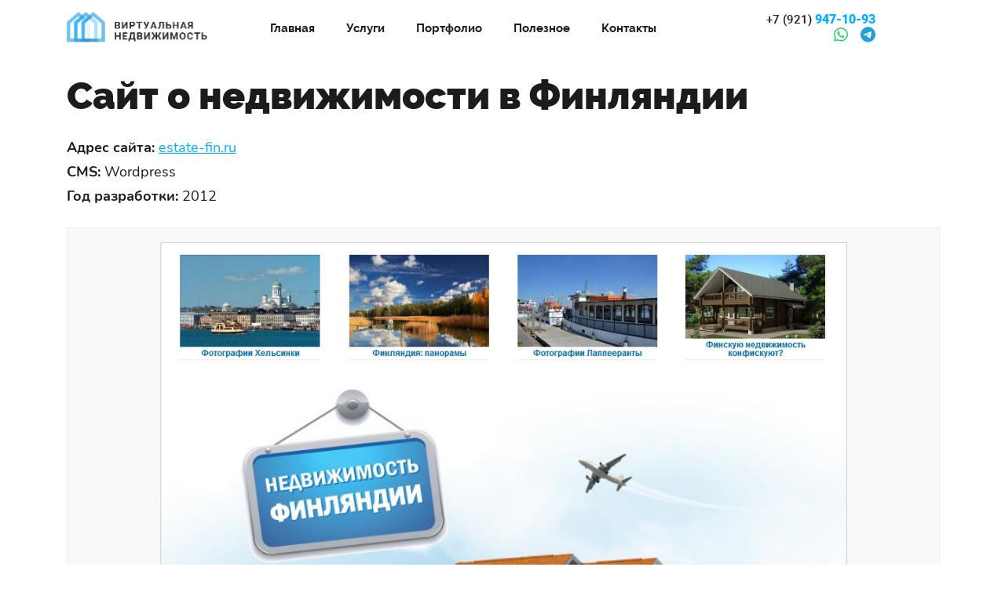

--- FILE ---
content_type: text/html; charset=UTF-8
request_url: https://v1rt.ru/portfolio/253/
body_size: 13028
content:
<!DOCTYPE html>
<html lang="ru">
<head>
  <title>Сайт о недвижимости в Финляндии</title>
  <meta name="viewport" content="width=device-width, initial-scale=1.0">

  <link href="/local/templates/v1rt-2k21/vendor/normalize.min.css" rel="stylesheet">
  <link href="/local/templates/v1rt-2k21/vendor/fonts/roboto/roboto.css" rel="stylesheet">
  <link href="/local/templates/v1rt-2k21/vendor/fonts/nunito/nunito.css" rel="stylesheet">
  <link href="/local/templates/v1rt-2k21/vendor/fonts/raleway/raleway.css" rel="stylesheet">

  <link href="/local/templates/v1rt-2k21/vendor/fancybox3/jquery.fancybox.min.css" rel="stylesheet">
  <link href="/local/templates/v1rt-2k21/css/legacy-utils.css" rel="stylesheet">
  <link href="/local/templates/v1rt-2k21/css/bootstrap-grid.min.css" rel="stylesheet">

  <link href="/local/templates/v1rt-2k21/blocks/container/container.min.css" rel="stylesheet">

  <link href="/local/templates/v1rt-2k21/main_styles.css" rel="stylesheet">
  <link href="/local/templates/v1rt-2k21/css/buttons.css" rel="stylesheet"> 
  <link href="/local/templates/v1rt-2k21/css/content.css" rel="stylesheet"> 
  <link href="/local/templates/v1rt-2k21/css/messengers.css" rel="stylesheet"> 
   

  <meta http-equiv="Content-Type" content="text/html; charset=UTF-8" />
<link href="/bitrix/js/main/core/css/core.min.css?15897456492854" type="text/css" rel="stylesheet" />



<link href="/bitrix/cache/css/s1/v1rt-2k21/page_ddb26a565928d480c2318823c9af7ad7/page_ddb26a565928d480c2318823c9af7ad7_v1.css?1751271897985" type="text/css"  rel="stylesheet" />
<link href="/bitrix/cache/css/s1/v1rt-2k21/template_d821873b7a879afc30c574762006ee7c/template_d821873b7a879afc30c574762006ee7c_v1.css?17512716718073" type="text/css"  data-template-style="true" rel="stylesheet" />
<script type="text/javascript">if(!window.BX)window.BX={};if(!window.BX.message)window.BX.message=function(mess){if(typeof mess==='object'){for(let i in mess) {BX.message[i]=mess[i];} return true;}};</script>
<script type="text/javascript">(window.BX||top.BX).message({'JS_CORE_LOADING':'Загрузка...','JS_CORE_NO_DATA':'- Нет данных -','JS_CORE_WINDOW_CLOSE':'Закрыть','JS_CORE_WINDOW_EXPAND':'Развернуть','JS_CORE_WINDOW_NARROW':'Свернуть в окно','JS_CORE_WINDOW_SAVE':'Сохранить','JS_CORE_WINDOW_CANCEL':'Отменить','JS_CORE_WINDOW_CONTINUE':'Продолжить','JS_CORE_H':'ч','JS_CORE_M':'м','JS_CORE_S':'с','JSADM_AI_HIDE_EXTRA':'Скрыть лишние','JSADM_AI_ALL_NOTIF':'Показать все','JSADM_AUTH_REQ':'Требуется авторизация!','JS_CORE_WINDOW_AUTH':'Войти','JS_CORE_IMAGE_FULL':'Полный размер'});</script>

<script type="text/javascript" src="/bitrix/js/main/core/core.min.js?1611563809252095"></script>

<script>BX.setJSList(['/bitrix/js/main/core/core_ajax.js','/bitrix/js/main/core/core_promise.js','/bitrix/js/main/polyfill/promise/js/promise.js','/bitrix/js/main/loadext/loadext.js','/bitrix/js/main/loadext/extension.js','/bitrix/js/main/polyfill/promise/js/promise.js','/bitrix/js/main/polyfill/find/js/find.js','/bitrix/js/main/polyfill/includes/js/includes.js','/bitrix/js/main/polyfill/matches/js/matches.js','/bitrix/js/ui/polyfill/closest/js/closest.js','/bitrix/js/main/polyfill/fill/main.polyfill.fill.js','/bitrix/js/main/polyfill/find/js/find.js','/bitrix/js/main/polyfill/matches/js/matches.js','/bitrix/js/main/polyfill/core/dist/polyfill.bundle.js','/bitrix/js/main/core/core.js','/bitrix/js/main/polyfill/intersectionobserver/js/intersectionobserver.js','/bitrix/js/main/lazyload/dist/lazyload.bundle.js','/bitrix/js/main/polyfill/core/dist/polyfill.bundle.js','/bitrix/js/main/parambag/dist/parambag.bundle.js']);
BX.setCSSList(['/bitrix/js/main/core/css/core.css','/bitrix/js/main/lazyload/dist/lazyload.bundle.css','/bitrix/js/main/parambag/dist/parambag.bundle.css']);</script>
<script type="text/javascript">(window.BX||top.BX).message({'LANGUAGE_ID':'ru','FORMAT_DATE':'DD.MM.YYYY','FORMAT_DATETIME':'DD.MM.YYYY HH:MI:SS','COOKIE_PREFIX':'BITRIX_SM','SERVER_TZ_OFFSET':'10800','SITE_ID':'s1','SITE_DIR':'/','USER_ID':'','SERVER_TIME':'1768988969','USER_TZ_OFFSET':'0','USER_TZ_AUTO':'Y','bitrix_sessid':'66580a78771a864c1afedd2122bfe424'});</script>


<script type="text/javascript">BX.setJSList(['/local/templates/v1rt-2k21/vendor/jquery.min.js','/local/templates/v1rt-2k21/vendor/fontawesome-free-6.1.1-web/fontawesome.min.js','/local/templates/v1rt-2k21/vendor/fontawesome-free-6.1.1-web/brands.min.js','/local/templates/v1rt-2k21/vendor/fontawesome-free-6.1.1-web/regular.min.js','/local/templates/v1rt-2k21/vendor/fancybox3/jquery.fancybox.min.js','/local/templates/v1rt-2k21/vendor/validate.js','/local/templates/v1rt-2k21/vendor/lazysizes.min.js','/local/templates/v1rt-2k21/js/scripts.js','/local/templates/v1rt-2k21/components/bitrix/menu/header-menu/script.js','/local/templates/v1rt-2k21/components/v1rt/feedback-form/popup-form/script.js']);</script>
<script type="text/javascript">BX.setCSSList(['/local/templates/v1rt-2k21/components/bitrix/news.detail/portfolio__detail/style.css','/local/templates/v1rt-2k21/components/v1rt/logo/header-logo/style.css','/local/templates/v1rt-2k21/components/bitrix/menu/header-menu/style.css','/local/templates/v1rt-2k21/components/v1rt/tel/header-tel/style.css','/local/templates/v1rt-2k21/components/v1rt/logo/footer-logo/style.css','/local/templates/v1rt-2k21/components/bitrix/menu/footer-menu/style.css','/local/templates/v1rt-2k21/components/v1rt/block/footer-copyright/style.css','/local/templates/v1rt-2k21/components/v1rt/feedback-form/popup-form/style.css','/local/templates/v1rt-2k21/styles.css']);</script>


<script type="text/javascript"  src="/bitrix/cache/js/s1/v1rt-2k21/template_dc506790740ee4c0b8a2bd00ccf4f387/template_dc506790740ee4c0b8a2bd00ccf4f387_v1.js?1751271671825038"></script>
<script type="text/javascript">var _ba = _ba || []; _ba.push(["aid", "6483350bfb3baad382fe696f435e4cc6"]); _ba.push(["host", "v1rt.ru"]); (function() {var ba = document.createElement("script"); ba.type = "text/javascript"; ba.async = true;ba.src = (document.location.protocol == "https:" ? "https://" : "http://") + "bitrix.info/ba.js";var s = document.getElementsByTagName("script")[0];s.parentNode.insertBefore(ba, s);})();</script>



    
</head>
<body class="page">
<!-- Yandex.Metrika counter -->
<script type="text/javascript" >
   (function(m,e,t,r,i,k,a){m[i]=m[i]||function(){(m[i].a=m[i].a||[]).push(arguments)};
   m[i].l=1*new Date();
   for (var j = 0; j < document.scripts.length; j++) {if (document.scripts[j].src === r) { return; }}
   k=e.createElement(t),a=e.getElementsByTagName(t)[0],k.async=1,k.src=r,a.parentNode.insertBefore(k,a)})
   (window, document, "script", "https://mc.yandex.ru/metrika/tag.js", "ym");

   ym(102048644, "init", {
        clickmap:true,
        trackLinks:true,
        accurateTrackBounce:true,
        webvisor:true
   });
</script>
<noscript><div><img src="https://mc.yandex.ru/watch/102048644" style="position:absolute; left:-9999px;" alt="" /></div></noscript>
<!-- /Yandex.Metrika counter -->    <header class="header">
      <div class="header__grid page__container">
      	 <a href="/" class="logo">
	<img src="/images/logo.png" alt="Виртуальная недвижимость" title="Виртуальная недвижимость" class="logo__img">
</a>		
<nav class="header-menu">
	<button class="header-menu__mobile-button" aria-label="Меню"></button>
	<ul class="header-menu__list">
    					<li><a href="/" class="header-menu__link">Главная</a></li>
		            	
    					<li><a href="/uslugi/" class="header-menu__link">Услуги</a></li>
		            	
    					<li><a href="/portfolio/" class="header-menu__link">Портфолио</a></li>
		            	
    					<li><a href="/blog/" class="header-menu__link">Полезное</a></li>
		            	
    					<li><a href="/contacts/" class="header-menu__link">Контакты</a></li>
		            	
        </ul>
</nav>
   
        <div class="header-contacts">
	<a href="tel:+79219471093" class="header-contacts__tel"><span class="header-contacts__code">+7 (921)</span> 947-10-93</a>
	<ul class="messengers header-contacts__messengers">
		<li><a href="https://api.whatsapp.com/send?phone=79219471093&text=%D0%97%D0%B4%D1%80%D0%B0%D0%B2%D1%81%D1%82%D0%B2%D1%83%D0%B9%D1%82%D0%B5%2C%20%D0%BC%D0%BD%D0%B5%20%D0%BD%D1%83%D0%B6%D0%BD%D0%B0%20%D0%BF%D0%BE%D0%BC%D0%BE%D1%89%D1%8C%20%D1%81%20%D1%81%D0%B0%D0%B9%D1%82%D0%BE%D0%BC" class="messengers__link" target="_blank"><i class="messengers__fa messengers__fa_type_whatsapp fa-brands fa-whatsapp"></i></a></li>
		<li><a href="https://t.me/+79219471093" class="messengers__link" target="_blank"><i class="messengers__fa messengers__fa_type_telegram fa-brands fa-telegram"></i></a></li>
	</ul>
</div>               
      </div>
    </header> <main class="page__main">
	<section class="section portfolio">
	<div class="page__container">
		<h1 class="section__heading portfolio__heading">Сайт о недвижимости в Финляндии</h1>
		<ul class="portfolio__list">
							<li><b>Адрес сайта:</b> <!--noindex--><a href="http://estate-fin.ru/" target="_blank" rel="nofollow" class="portfolio__link">estate-fin.ru</a><!--/noindex--></li>
										<li><b>CMS:</b> Wordpress</li>
										<li><b>Год разработки:</b> 2012</li>
					</ul>
						<img src="/upload/iblock/5ff/5ff50c9e4f912a714835c35f408c8dbd.jpg" alt="Сайт о недвижимости в Финляндии" title="Сайт о недвижимости в Финляндии" class="portfolio__picture">
		
							    

		<h2 class="portfolio__subheading">Понравился сайт "Сайт о недвижимости в Финляндии"?</h2>
		<p class="portfolio__paragraph">Мы не станем делать такой же и не сделаем похожий, но можем быстро сделать новый. Красивый, продающий и на удобном и надежном Битриксе.</p>
		<p class="portfolio__paragraph">Отправьте заявку на почту <a href="mailto:info@v1rt.ru" class="portfolio__link">info@v1rt.ru</a> с темой письма <b>Мне понравился сайт Сайт о недвижимости в Финляндии</b> и получите скидку на разработку сайта этой же тематики.</p>
	</div>
</section></main>
  <footer class="footer">
    <div class="page__container">
      <div class="footer__grid">
      	<a href="/" class="footer-logo">
	<img src="/images/logo.png" class="footer-logo__img" alt="Виртуальная недвижимость" title="Виртуальная недвижимость">
</a>		
<nav class="footer-menu">
	<ul class="footer-menu__list">
						<li><a href="/" class="footer-menu__link">Главная</a></li>
		  
    					<li><a href="/uslugi/" class="footer-menu__link">Услуги</a></li>
		  
    					<li><a href="/portfolio/" class="footer-menu__link">Портфолио</a></li>
		  
    					<li><a href="/blog/" class="footer-menu__link">Полезное</a></li>
		  
    					<li><a href="/contacts/" class="footer-menu__link">Контакты</a></li>
		  
        </ul>
</nav>  
    
		<p class="footer-copyright">Copyright 2008-2026 &copy; Виртуальная недвижимость &ndash; создание сайтов и их продвижение. Разработка и последующая раскрутка сайтов &ndash; наша специальность. Работаем с регионами, специальные условия на <a href="/sozdanie-saytov/">создание</a>, <a href="/prodvizhenie-saytov/">продвижение</a> и <a href="/tehpodderzhka/">поддержку сайтов</a> во всех городах РФ. В нашем портфолио &ndash; более 400 проектов. Почитайте наши <a href="/info/">статьи</a>.</p>   
      </div>
    </div>
  </footer>
  <div class="popup-form">
<section class="popup-form__container" id="popup-form">
  <p class="popup-form__heading">Обратная связь</p>
        <p>Свяжитесь с нами любым удобным способом:</p>
        <ul class="messengers popup-form__messengers">
        <li><a href="https://api.whatsapp.com/send?phone=79219471093&text=%D0%97%D0%B4%D1%80%D0%B0%D0%B2%D1%81%D1%82%D0%B2%D1%83%D0%B9%D1%82%D0%B5%2C%20%D0%BC%D0%BD%D0%B5%20%D0%BD%D1%83%D0%B6%D0%BD%D0%B0%20%D0%BF%D0%BE%D0%BC%D0%BE%D1%89%D1%8C%20%D1%81%20%D1%81%D0%B0%D0%B9%D1%82%D0%BE%D0%BC" class="messengers__link" target="_blank"><i class="messengers__fa messengers__fa_type_whatsapp fa-brands fa-whatsapp"></i></a></li>
        <li><a href="https://t.me/+79219471093" class="messengers__link" target="_blank"><i class="messengers__fa messengers__fa_type_telegram fa-brands fa-telegram"></i></a></li>
      </ul>
      <p><a href="tel:+79219471093" class="popup-form__tel">+7 (921) 947-10-93</a></p>
            </section>
</div>
 
    
</body>
</html>

--- FILE ---
content_type: text/css
request_url: https://v1rt.ru/local/templates/v1rt-2k21/vendor/fonts/nunito/nunito.css
body_size: 101
content:
@font-face {
  font-family: 'Nunito';
  font-style:  normal;
  font-weight: 300;
  font-display: swap;
  src: url("Nunito-Light.woff2") format("woff2"),
       url("Nunito-Light.woff") format("woff");
}

@font-face {
  font-family: 'Nunito';
  font-style:  normal;
  font-weight: 400;
  font-display: swap;
  src: url("Nunito-Regular.woff2") format("woff2"),
       url("Nunito-Regular.woff") format("woff");
}

@font-face {
  font-family: 'Nunito';
  font-style:  normal;
  font-weight: 700;
  font-display: swap;
  src: url("Nunito-Bold.woff2") format("woff2"),
       url("Nunito-Bold.woff") format("woff");
}

@font-face {
  font-family: 'Nunito';
  font-style:  normal;
  font-weight: 800;
  font-display: swap;
  src: url("Nunito-Extrabold.woff2") format("woff2"),
       url("Nunito-Extrabold.woff") format("woff");
}

@font-face {
  font-family: 'Nunito';
  font-style:  normal;
  font-weight: 900;
  font-display: swap;
  src: url("Nunito-Black.woff2") format("woff2"),
       url("Nunito-Black.woff") format("woff");
}

--- FILE ---
content_type: text/css
request_url: https://v1rt.ru/bitrix/cache/css/s1/v1rt-2k21/page_ddb26a565928d480c2318823c9af7ad7/page_ddb26a565928d480c2318823c9af7ad7_v1.css?1751271897985
body_size: 337
content:


/* Start:/local/templates/v1rt-2k21/components/bitrix/news.detail/portfolio__detail/style.css?1612535563757*/
.portfolio {
	padding-top: 40px;
	font-size: 18px;
    line-height: 1.3;
}

.portfolio__heading {
	margin-bottom: 28px;
}

.portfolio__list {
	list-style-type: none;
	margin: 0 0 28px;
	padding: 0;
	display: grid;
	row-gap: 8px;
}

.portfolio__link {
	color: #01B0FF;
	text-decoration: underline;
	transition: color ease .5s;
}

.portfolio__link:hover {
	color: #083a98;
	text-decoration: underline;
}

.portfolio__subheading {
	font-family: Raleway;
    font-weight: 900;
    font-size: 22px;
    line-height: 1.12;
    color: #1C1C1C;
    margin: 0 0 16px;
}

.portfolio__detail {
	margin-bottom: 28px;
}

.portfolio__picture {
	max-width: 100%;
	height: auto;
	border: 1px solid #eee;
	margin-bottom: 28px;
}

.portfolio__paragraph {
	margin: 0 0 16px;
}
/* End */
/* /local/templates/v1rt-2k21/components/bitrix/news.detail/portfolio__detail/style.css?1612535563757 */
